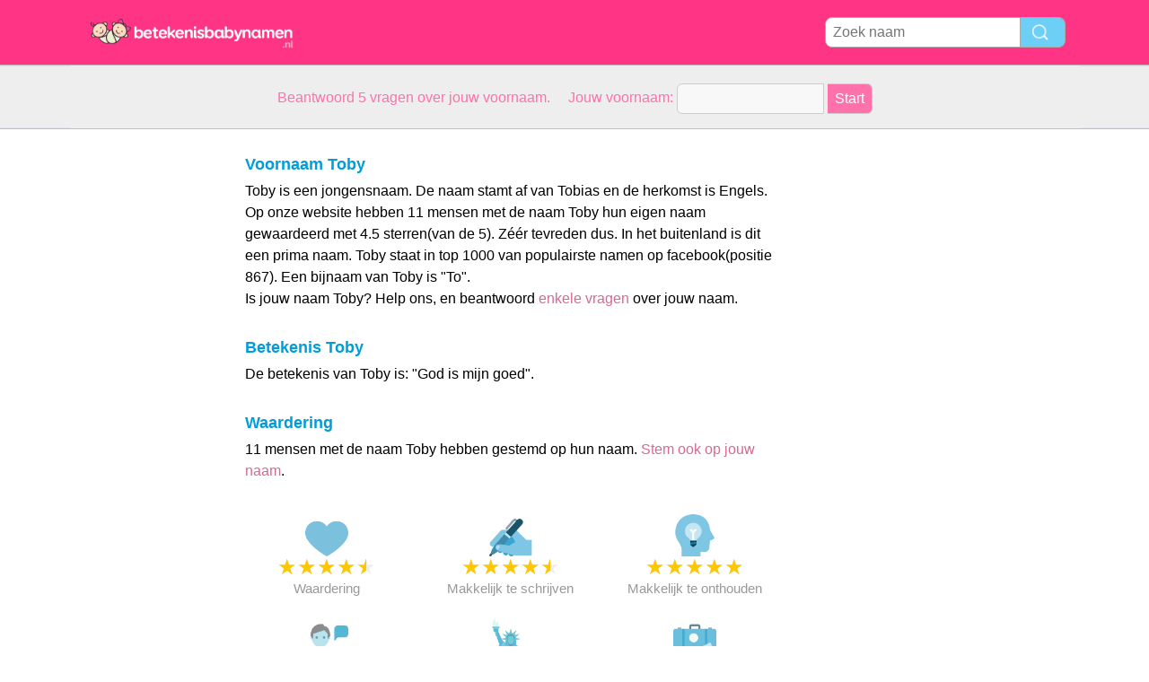

--- FILE ---
content_type: text/html; charset=utf-8
request_url: https://www.betekenis-babynamen.nl/n/Toby
body_size: 4293
content:
<!DOCTYPE html PUBLIC "-//W3C//DTD XHTML 1.0 Transitional//EN" "http://www.w3.org/TR/xhtml1/DTD/xhtml1-transitional.dtd">
<html>
<head>
<!-- TradeDoubler site verification 2218835 -->
<meta name="google-site-verification" content="To0SRFwKsg8eq5bhhvUfKzUyi-bQBRbtXJcwtdWBBfk" />
<meta property="fb:app_id" content="844759185634261"/>
<title>Naam betekenis Toby</title>
<meta name=viewport content="width=device-width, initial-scale=1">
<meta http-equiv="Content-Type" content="text/html; charset=utf-8">
<meta name="verification" content="d5379e0fee29a91325f591fb030061b7" />
<link href="/i/css.css" rel="stylesheet" type="text/css">

<script src="/i/fq.js"></script>
<script async src="//pagead2.googlesyndication.com/pagead/js/adsbygoogle.js"></script>
<script>
  (adsbygoogle = window.adsbygoogle || []).push({
    google_ad_client: "ca-pub-0736501223732422",
    enable_page_level_ads: true
  });
</script>
</head>
<body id="main">
<!-- google-analytics --><div id="container">
	<div id="layout">
		<!-- cookiewarning -->		<div id=headertable>
			<div id=headertablerow style="background-color:#ff3485;">
				<div id=headertablecell_logo>
					<a href="/"><img src="/i/files/logo-nl.png" width="229" height="38" border=0></a>
				</div>
				<div id="headertablecell_search">
						<form action="/i/search.php"><div id="search80text"></div><input type=text id="search_names_field" name=q  placeholder="Zoek naam" ><input type=submit value=""></form>				</div> 			</div> 		</div> 

		<div id=menubartable>
			<div id=menubartablerow>
				<div id="menubarcell_links">
					<div id="menubarcell_links_container">
						
					</div> 				</div> 			</div> 		</div> 


			<div id="five_questions">
			<span style="color:#ff71ab;">
				<center>
					<span style="line-height: 32px;">
						Beantwoord 5 vragen over jouw voornaam. &nbsp; &nbsp;  Jouw voornaam:					</span>
					<form style="display:inline" action="/i/you.php">
						<input type="hidden" name="color" value="#ff71ab">
						<input type="text" name="n" size="15">
						<input type="submit" value="Start">
					</form>
				</center>
			</span>
		</div>

			
		
		<div id="bodytable">
			<div id="bodytablerow">
				<div id="bodytablecell_left">
<div style="text-align:center">

<style>
.babynames-responsive-left { width: 100%;} 
@media(min-width: 336px) { .babynames-responsive-left { width: 336px; height: 90px; } }
@media(min-width: 825px) { .babynames-responsive-left { width: 160px; height: 600px; } }
@media(min-width: 985px) { .babynames-responsive-left { width: 160px; height: 600px; } }
@media(min-width: 1125px) { .babynames-responsive-left { width: 160px; height: 600px; } }
</style>
<script async src="//pagead2.googlesyndication.com/pagead/js/adsbygoogle.js"></script>
<!-- babynames responsive left -->
<ins class="adsbygoogle babynames-responsive-left"
     style="display:inline-block"
     data-ad-client="ca-pub-0736501223732422"
     data-ad-slot="8032004565"></ins>
<script>
(adsbygoogle = window.adsbygoogle || []).push({});
</script>

</div>				</div> <!-- bodyleft -->
				<div id="bodytablecell_middle" style="vertical-align:top;">
					<div id="bodytablecell_middle_container">
<div style="padding-left: 10px;padding-right: 10px;padding-top:6px;border: 0px solid green;" id="random_div_1"><div style="padding-left:10px;padding-right:10px;border:0px solid red;"><h2>Voornaam Toby</h2>Toby is een jongensnaam.  De naam stamt af van Tobias en de herkomst is Engels.  Op onze  website hebben 11 mensen met de naam Toby hun eigen naam gewaardeerd met 4.5 sterren(van de 5).  Zéér tevreden dus.  In het buitenland is dit een prima naam.  Toby staat in top 1000 van populairste namen op facebook(positie 867). Een bijnaam van Toby is "To".  <br>Is jouw naam Toby? Help ons, en beantwoord <a href="/i/you.php?color=5vragen&n=Toby" rel="nofollow">enkele vragen</a> over jouw naam.  			<br><br><h2>Betekenis Toby</h2>De betekenis van Toby is: "God is mijn goed". </div> <!-- div around introtext --><br><h2 style="padding-bottom:0px;margin-left:10px;display:inline;">Waardering</h2><br><span style="margin-top:7px;color:#000;display:inline-block;margin-top:0px;margin-left:10px;margin-bottom:10px;">11 mensen met de naam Toby hebben gestemd op hun naam. <a href="/i/you.php?color=5vragen&n=Toby" rel="nofollow">Stem ook op jouw naam</a>. </span><div style="margin:20px 0px;"><div class="scorebox"><img src="/i/files/rating.png" style="-webkit-filter: hue-rotate(228deg);" width=48 height=48><br><span class="star-icon full">&#9733;</span><span class="star-icon full">&#9733;</span><span class="star-icon full">&#9733;</span><span class="star-icon full">&#9733;</span><span class="star-icon half">&#9733;</span><br>Waardering</div><div class="scorebox"><img src="/i/files/write.png" style="-webkit-filter: hue-rotate(228deg);" width=48 height=48><br><span class="star-icon full">&#9733;</span><span class="star-icon full">&#9733;</span><span class="star-icon full">&#9733;</span><span class="star-icon full">&#9733;</span><span class="star-icon half">&#9733;</span><br>Makkelijk te schrijven</div><div class="scorebox"><img src="/i/files/remember.png" style="-webkit-filter: hue-rotate(228deg);" width=48 height=48><br><span class="star-icon full">&#9733;</span><span class="star-icon full">&#9733;</span><span class="star-icon full">&#9733;</span><span class="star-icon full">&#9733;</span><span class="star-icon full">&#9733;</span><br>Makkelijk te onthouden</div><div class="scorebox"><img src="/i/files/pronounce.png" style="-webkit-filter: hue-rotate(228deg);" width=48 height=48><br><span class="star-icon full">&#9733;</span><span class="star-icon full">&#9733;</span><span class="star-icon full">&#9733;</span><span class="star-icon full">&#9733;</span><span class="star-icon half">&#9733;</span><br>Uitspraak</div><div class="scorebox"><img src="/i/files/pronounceenglish.png" style="-webkit-filter: hue-rotate(228deg);" width=48 height=48><br><span class="star-icon full">&#9733;</span><span class="star-icon full">&#9733;</span><span class="star-icon full">&#9733;</span><span class="star-icon full">&#9733;</span><span class="star-icon full">&#9733;</span><br>Engelse uitspraak</div><div class="scorebox"><img src="/i/files/foreign.png" style="-webkit-filter: hue-rotate(228deg);" width=48 height=48><br><span class="star-icon full">&#9733;</span><span class="star-icon full">&#9733;</span><span class="star-icon full">&#9733;</span><span class="star-icon full">&#9733;</span><span class="star-icon half">&#9733;</span><br>Mening buitenlanders</div></div><br style="clear:both;"><div style="margin-left:10px;"><h2>Naam ideeen</h2>Leuke  namen voor een zusje van Toby zijn: <a href="/n/Riet">Riet</a>, <a href="/n/Zafirah">Zafirah</a>, <a href="/n/Angela">Angela</a>, <a href="/n/Tessa">Tessa</a>, <a href="/n/Mischa">Mischa</a>.  Bekijk meer <a href="/i/names-generator.php?name=Toby" rel="nofollow">bijpassende namen</a>. <br><br><h2>Categorieën</h2><span style="line-height:42px;">Toby is opgenomen in de volgende categorieen: </div><table class="categories_names" cellspacing=0 border=0 width=100%><tr><td style="padding: 0px 10px;"><a style="display:block;overflow:hidden;" href="/c/Jongensnamen%20met%204%20letters">Jongensnamen met 4 letters<span style="float:right;">250 namen</span></a><a style="display:block;overflow:hidden;" href="/c/Jongensnamen%20met%20een%20T">Jongensnamen met een T<span style="float:right;">250 namen</span></a><a style="display:block;overflow:hidden;" href="/c/Jongensnamen%20eindigend%20op%20Y">Jongensnamen eindigend op Y<span style="float:right;">250 namen</span></a><a style="display:block;overflow:hidden;" href="/c/Makkelijk%20uitspreekbare%20jongensnamen%20in%20Engels">Makkelijk uitspreekbare jongensnamen in Engels<span style="float:right;">100 namen</span></a><a style="display:block;overflow:hidden;" href="/c/Korte%20namen">Korte namen<span style="float:right;">1106 namen</span></a></td></tr></table><br><div style="text-align:center;margin-top:10px; margin-bottom: 10px;margin-left:-5px;">

<style>
.babynames-responsive-midden { width: 300px; height: 250px; }
@media(min-width: 825px) { .babynames-responsive-right { width: 336px; height: 280px; } }
</style>
<script async src="//pagead2.googlesyndication.com/pagead/js/adsbygoogle.js"></script>
<!-- babynames responsive midden -->
<ins class="adsbygoogle babynames-responsive-midden"
     style="display:inline-block"
     data-ad-client="ca-pub-0736501223732422"
     data-ad-slot="1845870161"></ins>
<script>
(adsbygoogle = window.adsbygoogle || []).push({});
</script>

</div><br style="clear:both"><h2 style="margin-top;4px;margin-bottom:8px;margin-left:10px;">Populariteit Toby per jaar</h2><div id="slickbox1"><center><small style="font-size: 12px;">(Toby komt in Nederland 442 keer voor als jongensnaam, en 19 keer als meisjenaam.)</small></center><br><div id="yahoo" style="background-image: url(/i/files/jaardata_bg.png);background-position: bottom;border-bottom: 1px solid #5ca4c9;height: 167px;left:10px;position:relative;margin-right:20px;"><div style="position:absolute;margin-left: 0px;bottom:0px;height: 160px;width: 40px;background-color: white;"></div><div style="position:absolute;margin-left: 0px;bottom:154px;color: #333333;">100</div><div style="position:absolute;margin-left: 0px;bottom:116px;color: #333333;">75</div><div style="position:absolute;margin-left: 0px;bottom:74px;color: #333333;">50</div><div style="position:absolute;margin-left: 0px;bottom:34px;color: #333333;">25</div><script>fq('1970 - 5 geboortes',40,8);fq('1971 - 5 geboortes',45,8);fq('1972 - 6 geboortes',50,9);fq('1973 - 8 geboortes',55,12);fq('1974 - 8 geboortes',60,12);fq('1975 - 10 geboortes',65,16);fq('1976 - 10 geboortes',70,16);fq('1977 - 10 geboortes',75,16);fq('1978 - 9 geboortes',80,14);fq('1979 - 10 geboortes',85,16);fq('1980 - 10 geboortes',90,16);fq('1981 - 7 geboortes',95,11);fq('1982 - 6 geboortes',100,9);fq('1983 - 7 geboortes',105,11);fq('1984 - 6 geboortes',110,9);fq('1985 - 9 geboortes',115,14);fq('1986 - 9 geboortes',120,14);fq('1987 - 8 geboortes',125,12);fq('1988 - 11 geboortes',130,17);fq('1989 - 7 geboortes',135,11);fq('1990 - 16 geboortes',140,25);fq('1991 - 24 geboortes',145,37);fq('1992 - 19 geboortes',150,29);fq('1993 - 22 geboortes',155,34);fq('1994 - 17 geboortes',160,26);fq('1995 - 20 geboortes',165,31);fq('1996 - 15 geboortes',170,23);fq('1997 - 20 geboortes',175,31);fq('1998 - 25 geboortes',180,39);fq('1999 - 26 geboortes',185,40);fq('2000 - 24 geboortes',190,37);fq('2001 - 17 geboortes',195,26);fq('2002 - 19 geboortes',200,29);fq('2003 - 17 geboortes',205,26);fq('2004 - 12 geboortes',210,19);fq('2005 - 14 geboortes',215,22);fq('2006 - 17 geboortes',220,26);fq('2007 - 23 geboortes',225,36);fq('2008 - 24 geboortes',230,37);fq('2009 - 28 geboortes',235,43);fq('2010 - 0 geboortes',240,0);</script></div>
		<div style="position:relative;left:10px;width:97%;background-color: #d0eeff;border-radius:0 0 10px 10px;border-bottom: 1px solid #d0eeff;float: left;padding-top:2px;">
	<div style="width: 70px;float: left;">&nbsp;</div>
	
	<div style="width: 50px;float: left;">1990</div>
	<div style="width: 50px;float: left;">2000</div>
	<div style="width: 42px;float: left;">2010</div>
	<div style="width: 20px;float: left;">2020</div>
	</div><br style="clear: both"></div>	<br>
		<h2 style="line-height:60px;margin-left:10px;">2 reacties</h2>
		
<div class="comment-divider"></div>
<div class="comment-header"><span class="comment-name">Toby</span><span style="margin:0 6px;background-color:#ff78ae;font-size:12px;border-radius:4px;color:white;padding:2px 4px;">&#9792;</span><span class="comment-age"> 85 jaar &nbsp; 15-09-2014</span><span class="comment-stars"><span class="star-icon full">&#9733;</span><span class="star-icon full">&#9733;</span><span class="star-icon full">&#9733;</span><span class="star-icon full">&#9733;</span><span class="star-icon">&#9733;</span></span></td><div class="comment-text">Bijnaam; mijn lange leven heb ik deze naam gekregen toen ik 7jaar was. Altijd geweest.</div></div>
<div class="comment-divider"></div>
<div class="comment-header"><span class="comment-name">Toby</span><span style="margin:0 6px;background-color:#6dcff6;font-size:12px;border-radius:4px;color:white;padding:2px 4px;">&#9794;</span><span class="comment-age"> 25 jaar &nbsp; 26-10-2014</span><span class="comment-stars"><span class="star-icon full">&#9733;</span><span class="star-icon full">&#9733;</span><span class="star-icon full">&#9733;</span><span class="star-icon full">&#9733;</span><span class="star-icon full">&#9733;</span></span></td><div class="comment-text">Ik vind mijn naam heel mooi, stoer en kort</div></div><br>
<div id="leavecomment">
    <div class="leavecomment-header">Plaats reactie</div>
    <div class="leavecomment-body">Wil je een reactie plaatsen op deze pagina? Vul hieronder je voornaam in en klik op volgende:<br><br>
<form method="post" action="/i/you.php?color=vulvoornam&n=Toby" rel="nofollow">
    Jouw voornaam: 
    <input type="text" name="realname" value="Toby">
    <input type="submit" style="height:28px;" value=" volgende ">
</form>
</div></div></td></tr></table><br><div style="" id="browse_letters">
		<p style="font-weight:bold;margin-bottom:10px;">Bekijk namen met</p><a href="/c/Namen met 3 letters" style="font-weight:normal;">3 letters</a><a href="/c/Namen met 4 letters" style="font-weight:normal;">4 letters</a><a href="/c/Namen met 5 letters" style="font-weight:normal;">5 letters</a><a href="/c/Namen met 6 letters" style="font-weight:normal;">6 letters</a><a href="/c/Namen met 1 lettergreep" style="font-weight:normal;">1 lettergreep</a><a href="/c/Namen met 2 lettergrepen" style="font-weight:normal;">2 lettergrepen</a><a href="/c/Namen met 3 lettergrepen" style="font-weight:normal;">3 lettergrepen</a><a href="/c/Populaire namen in Engeland" style="font-weight:normal;">per land</a><a href="/c/Populaire Engelse namen" style="font-weight:normal;">per taal</a><a href="/c/Namen met meeste stemmen" style="font-weight:normal;">populaire namen</a><a href="/c/Hippe meisjesnamen" style="font-weight:normal;">Hippe meisjesnamen</a><a href="/c/Hippe jongensnamen" style="font-weight:normal;">Hippe jongensnamen</a><br><a href="/i/category.php" style="margin-top:10px;font-weight:bold;background-color:#ff68b4;color:#FFF;">Toon alle categorieen</a></div></div><br><br>
	
	
		
	<div style="line-height:60px;margin-left:10px;">Is jouw naam Toby? <a  style="line-height:60px;" href="/i/you.php?color=stemzelf&n=Toby" rel="nofollow">Stem zelf op jouw naam</a></div>
		</div> <!-- bodytablecell_middle_container -->
			</div> <!-- bodytablecell_middle -->

			<div id="bodytablecell_right">

<div style="text-align:center">

<style>
.babynames-responsive-right { width: 300px; height: 250px;} 
@media(min-width: 336px) { .babynames-responsive-right { width: 336px; height: 280px; } }
@media(min-width: 825px) { .babynames-responsive-right { width: 160px; height: 600px; } }
@media(min-width: 985px) { .babynames-responsive-right { width: 160px; height: 600px; } }
@media(min-width: 1125px) { .babynames-responsive-right { width: 300px; height: 600px; } }
</style>
<script async src="//pagead2.googlesyndication.com/pagead/js/adsbygoogle.js"></script>
<!-- babynames responsive right -->
<ins class="adsbygoogle babynames-responsive-right"
     style="display:inline-block"
     data-ad-client="ca-pub-0736501223732422"
     data-ad-slot="9508737766"></ins>
<script>
(adsbygoogle = window.adsbygoogle || []).push({});
</script>

</div>
				</div> <!-- bodytablecell_right -->
			</div> <!-- bodytablerow -->
		</div> <!-- bodytable -->

		<div id="footer">

			<div id=footertable>
				<div id=footertablerow>
					<div id="footercell_1">

						<a href="/i/change-language.php">Change Language</a>
						&nbsp; &nbsp;
						<a href="/i/contact.php">Contact</a>

												&nbsp; &nbsp; <a href="https://betekenis-definitie.nl/" target="_blank">Woordenboek</a>
																																																												

												&nbsp; &nbsp; <a href="https://www.namen-voor-dieren.nl/" target="_blank">Dierennamen</a>
																		&nbsp; &nbsp; <a href="/i/privacy-policy.php?language=nl">Privacy Policy</a>

                    </div>   
                </div>   
            </div>   
        </div>   
    </div>   
</div>   


</body>
</html>


--- FILE ---
content_type: text/html; charset=utf-8
request_url: https://www.google.com/recaptcha/api2/aframe
body_size: 267
content:
<!DOCTYPE HTML><html><head><meta http-equiv="content-type" content="text/html; charset=UTF-8"></head><body><script nonce="wuIiKMk1_cNYAT5vw1h_FQ">/** Anti-fraud and anti-abuse applications only. See google.com/recaptcha */ try{var clients={'sodar':'https://pagead2.googlesyndication.com/pagead/sodar?'};window.addEventListener("message",function(a){try{if(a.source===window.parent){var b=JSON.parse(a.data);var c=clients[b['id']];if(c){var d=document.createElement('img');d.src=c+b['params']+'&rc='+(localStorage.getItem("rc::a")?sessionStorage.getItem("rc::b"):"");window.document.body.appendChild(d);sessionStorage.setItem("rc::e",parseInt(sessionStorage.getItem("rc::e")||0)+1);localStorage.setItem("rc::h",'1768585122612');}}}catch(b){}});window.parent.postMessage("_grecaptcha_ready", "*");}catch(b){}</script></body></html>